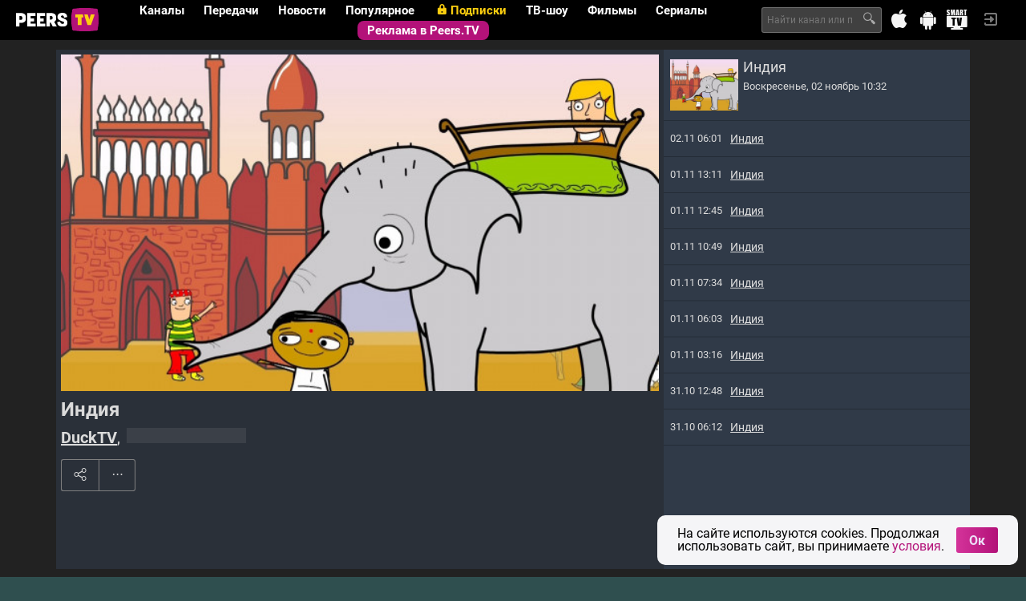

--- FILE ---
content_type: text/html
request_url: https://tns-counter.ru/nc01a**R%3Eundefined*peers_tv/ru/UTF-8/tmsec=peers_tv/61353076***
body_size: 15
content:
1F56740369075FD0G1762090960:1F56740369075FD0G1762090960

--- FILE ---
content_type: application/javascript; charset=utf8
request_url: https://peers.tv/cnplayer/cnp/cnplayer.js?ver=7141c90d1547f4a8ae09b329b9af10b3068c00b7
body_size: 5373
content:
window.tvplayer_instances = {};
window.tvplayer = function() {
	var all = tvplayer_instances,
		key = Object.keys(all)[0],
		cnp = all[key];
	return cnp;
};
var Cnplayer = function(){return this.initialize.apply(this,arguments)};
Cnplayer.prototype = {
	_playlist: [],
	POSTER_16X9: '/cnplayer/poster16x9.jpg',
	initialize: function(wrapperId) {

		this.id = Math.random().toString(36).substr(2,10);
		this._storage = this._storageInit(window.sessionStorage);
		// cnapi.tracking.debug = true;

		var wrap_player = document.createElement('div');
		wrap_player.setAttribute('class','cnplayer-player');
		wrap_player.addEventListener('click',this._click_video.bind(this));
		this._player_wrapper = wrap_player;

		var wrap_advert = document.createElement('div');
		wrap_advert.setAttribute('class','cnplayer-advert hddn');
		wrap_advert.setAttribute('id','imawrp');
		this._advert_wrapper = wrap_advert;

		var wrap_poster = document.createElement('div');
		wrap_poster.setAttribute('class','cnplayer-poster');
		this._poster_wrapper = wrap_poster;

		var play_button = document.createElement('button');
		play_button.setAttribute('class','cnplayer-button');
		play_button.addEventListener('click',this.view.bind(this));

		var ctdiv = this.container = document.createElement('div');
		ctdiv.setAttribute('class','cnplayer st-idle');
		ctdiv.setAttribute('id','cnplayer-' + this.id);
		ctdiv.appendChild(wrap_player);
		ctdiv.appendChild(wrap_poster);
		ctdiv.appendChild(this._quietstart());
		ctdiv.appendChild(play_button);
		ctdiv.appendChild(this.appendControls());
		ctdiv.appendChild(wrap_advert);

		var wrapper = document.getElementById(wrapperId);
		if (wrapper) wrapper.appendChild(this.container);
		
		this.$api = new CnplayerVideo();

		this.on('interactive',this.init.bind(this));
		this.on('statechange',this._on_statechange.bind(this));
		this.on('peersbutton',this._on_peersbutton.bind(this));
		//this.on('pause',this._on_pausechange.bind(this,true));
		//this.on('play',this._on_pausechange.bind(this,false));
		this.on('pause',this._on_pausechange.bind(this));
		this.on('play',this._on_pausechange.bind(this));
		this.on('timeupdate',this._on_timechange.bind(this));
		this.on('volume',this._on_volumechange.bind(this));
		this.on('playstart',this.poster.bind(this,false));
		this.on('metadata',this._on_metadata.bind(this));
		this.on('buffer',this._on_buffer.bind(this));
		wrap_player.appendChild(this.$api.getContainer());
		
		var m = this._storage.getItem('cnplayer.muted'),
			v = this._storage.getItem('cnplayer.volume');
		m = this.mute(m!==null);
		v = this.volume(v!==null ? v : .75);

		this._quietstart(null);
		this._on_volumechange();
		new CnpExtAdbutton(this);

		window.tvplayer_instances[this.id] = this;
		this.trace('Cnplayer#'+this.id+'\n\tnode: #'+wrapperId+'\n\ttype: '+this.type()+'\n\tvolume: '+v+'\n\tmuted: '+m);
	},
	_on_peersbutton: function(show, data) {
		var bttn = this._N.pirsbttn;
		//console.log('PEERSBUTTON '+data.id, show, data, bttn);
		bttn.classList[show?'remove':'add']('hddn');
		bttn.innerText = !show ? '': data.text;
		if(!show) bttn.removeAttribute('href');
		else bttn.setAttribute('href', data.href);
	},
	_click_adbttn: function(e) {
		// if(e) e.preventDefault();
		if(e) e.stopImmediatePropagation();
		console.log('ADBTTN',e);
		this.pause(true);
	},
	init: function() {
		//this.trace(this.type()+' interactive');
		this._seek_title_observe();
		this._fullscreen_observe();
		this._hover_observe();
	},
	on: function(eventName, callback) {return this.$api.on(eventName, callback)},
	off: function(eventName, callback) {return this.$api.off(eventName, callback)},
	once: function(eventName, callback) {return this.$api.once(eventName, callback)},
	trigger: function(eventName) {return this.$api.trigger(eventName)},
	appendControls: function() {
		
		var timecode = document.createElement('time');
		timecode.setAttribute('class','cnplayer-pgtime');
		timecode.style.display = 'none';
		this.container.appendChild(timecode);

		var pirsbttn = document.createElement('a');
		pirsbttn.setAttribute('target','_blank');
		pirsbttn.setAttribute('class','cnplayer-adbttn');
		pirsbttn.setAttribute('title',pirsbttn.innerText = 'Перейти на сайт рекламодателя');
		pirsbttn.addEventListener('click',this._click_adbttn.bind(this),true);
		this.container.appendChild(pirsbttn);

		var wrapper = document.createElement('div');
		wrapper.setAttribute('class','cnplayer-cntrls');

		var btn_play = document.createElement('button');
		btn_play.setAttribute('class','play');
		btn_play.addEventListener('click',this.pause.bind(this,null));

		var time_curr = document.createElement('time');
		time_curr.setAttribute('class','curr');
		time_curr.innerText = '00:00:00';

		var btn_full = document.createElement('button');
		btn_full.setAttribute('class','full');
		btn_full.addEventListener('click',this.full.bind(this));

		var btn_mute = document.createElement('button');
		btn_mute.setAttribute('class','mute');
		btn_mute.addEventListener('click',this.mute.bind(this));

		var time_dura = document.createElement('time');
		time_dura.setAttribute('class','dura');
		time_dura.innerText = '00:00:00';

		var span_text = document.createElement('span');
		span_text.innerText = 'initialize player';
		
		var line_seek_u = document.createElement('u'),
			line_seek_s = document.createElement('s'),
			line_seek_b = document.createElement('b');
			line_seek_s.appendChild(line_seek_b);
			line_seek_u.appendChild(line_seek_s);
		line_seek_u.setAttribute('class','seeker');
		line_seek_s.addEventListener('click',this._click_seek.bind(this));

		var line_volume_u = line_seek_u.cloneNode(true),
			line_volume_s = line_volume_u.getElementsByTagName('s')[0];
			line_volume_b = line_volume_u.getElementsByTagName('b')[0];
		line_volume_u.setAttribute('class','volume');
		line_volume_s.addEventListener('click',this._click_volume.bind(this));
		
		var ttip_seek = document.createElement('i');
		ttip_seek.setAttribute('class','ttip');
		ttip_seek.innerText = '00:00:00';

		wrapper.appendChild(btn_play);
		wrapper.appendChild(time_curr);
		wrapper.appendChild(btn_full);
		wrapper.appendChild(btn_mute);
		wrapper.appendChild(line_volume_u);
		wrapper.appendChild(time_dura);
		wrapper.appendChild(line_seek_u);
		wrapper.appendChild(span_text);
		wrapper.appendChild(ttip_seek);

		this._N = {
			volumeLine: line_volume_s,
			volumeBar: line_volume_b,
			progressLine: line_seek_s,
			progressBar: line_seek_b,
			progressTip: ttip_seek,
			currentTime: time_curr,
			durationTime: time_dura,
			messageSpan: span_text,
			timecode: timecode,
			pirsbttn: pirsbttn
		};

		return wrapper;
	},
	_storageInit: function(storageApi) {
		var	fake = {};
		fake.setItem = fake.getItem = fake.removeItem =
		fake.key = fake.clear = function(){return null};

		var unavailable = false;
		try {
			storageApi.setItem('localStorageTest',42);
			storageApi.removeItem('localStorageTest');
		} catch (e) {unavailable = true};
		
		if(unavailable) console.warn('Unavailable WebStorage');
		return this._storage = unavailable ? fake : storageApi;
	},
	type: function() {return this.$api.type},
	view: function() {
		var st = this.$api.state();
		if(st=='view') this.$api.pause(null);
		if(st=='fail') this.$api.reload();
	},
	play: function(src) {
		this.$api.play(src);
	},
	pause: function(st) {
		this.$api.pause(st);
	},
	empty: function() {
		this.$api.empty();
	},
	stop: function() {
		this.$api.stop();
	},
	_on_failure: function() {
		//console.log('FAILURE', this._playitem);
	},
	load: function(data, type) {
		var playlist = Array.isArray(data) ? data.slice() : [{'file':data}],
			playitem = (playlist.shift() || null);
		//console.log('LOAD >>>> ', playlist.length, playitem);
		this._playlist = playlist;
		this._playitem = playitem;
		this._duration = playitem ? playitem.dura : null;
		this.livestream = null;
		this.noduration = null;
		this._on_pausechange(false);

		this.$api.load(playitem ? playitem.file : null, type);
		return this;
	},
	poster: function(src) {

		var src = src!==null ? src : this.POSTER_16X9,
			layer = this._poster_wrapper,
			playing = !this.$api.paused();

		if(typeof(src)==='boolean') layer.classList[src?'remove':'add']('hddn');
		else if(typeof(src)==='string') {
			var cur = layer.getElementsByTagName('img')[0],
				img = document.createElement('img');
			img.setAttribute('src', src);

			if (!cur) layer.appendChild(img);
			else layer.replaceChild(img,cur);

			if(!playing) layer.classList.remove('hddn');
		}
		return this;
	},
	volume: function(vol) {

		var cv = this.$api.getVolume(),
			vn = parseFloat(vol),
			vn = isNaN(vn) ? null : (vn>1 ? 1 : (vn<0 ? 0 : vn));
		
		if(vn!==null && cv!=vn) {
			cv = this.$api.setVolume(vn);
			this._storage.setItem('cnplayer.volume', vn);
		}
		return cv;
	},
	programTime: function() {return this.$api.programTime()},
	currentTime: function() {return this.$api.currentTime()},
	lastTime: function() {return this.$api.lastTime()},
	paused: function() {
		return this.$api.paused();
	},
	mute: function(st) {

		if(st===null) return this.$api.getMute();

		var mtd = this.$api.setMute(typeof(st)=='boolean' ? st : undefined);
		if(mtd) this._storage.setItem('cnplayer.muted','muted');
		else this._storage.removeItem('cnplayer.muted');

		return mtd;
	},
	full: function() {

		if(!this._fs_expanded) {
			var ele = this.container;
			if(ele.requestFullscreen) ele.requestFullscreen();
			else if(ele.mozRequestFullScreen) ele.mozRequestFullScreen();
			else if(ele.webkitRequestFullScreen) ele.webkitRequestFullScreen();
		} else {
			var doc = document;
			if(doc.cancelFullScreen) doc.cancelFullScreen();
			else if(doc.mozCancelFullScreen) doc.mozCancelFullScreen();
			else if(doc.webkitCancelFullScreen) doc.webkitCancelFullScreen();
		}
		this._fs_expanded = !this._fs_expanded;
	},
	full: function(st) {

		var st = typeof(st)=='boolean' ? st : !this._st_fullscreen,
			wp = this.container,
			doc = document;
		if(st) {
			if(wp.requestFullscreen) wp.requestFullscreen();
			else if(wp.mozRequestFullScreen) wp.mozRequestFullScreen();
			else if(wp.webkitRequestFullScreen) wp.webkitRequestFullScreen();
			this._st_fullscreen = true;
		} else {
			if(doc.cancelFullScreen) doc.cancelFullScreen();
			else if(doc.mozCancelFullScreen) doc.mozCancelFullScreen();
			else if(doc.webkitCancelFullScreen) doc.webkitCancelFullScreen();
			delete this._st_fullscreen;
		}
		
		if(st) this._st_fullscreen=true;
		else delete this._st_fullscreen;
		return !!this._st_fullscreen;
	},
	_hover_observe: function() {
		var hover_handler = this.hover.bind(this),
			hover_delay = 3500,
			hover_timer = false,
			hover_state = false,
			onmousestop = function(e) {
				if(hover_timer) clearTimeout(hover_timer);
				hover_handler(hover_state = false);
			},
			onmousemove = function(e) {
				if(hover_state!=true) hover_handler(hover_state = true);
				if(hover_timer) clearTimeout(hover_timer);
				hover_timer = setTimeout(onmousestop,hover_delay);
			};
		this.container.addEventListener('mousemove',onmousemove);
		this.container.addEventListener('mouseleave',onmousestop);
		this.hover(false);
	},
	hover: function(st) {
		
		this.container.classList[st ? 'add' : 'remove']('st-hover');
	
	},
	_fullscreen_observe: function() {
		if(this._fs_observed) return;
		this.fullscreen = false;
		//this._fs_expanded = false;
		var fs_element = this.container,
			fs_colback = this._on_fullscreen.bind(this),
			fs_handler = function(e) {
				var ele = document.fullscreenElement || document.mozFullScreenElement || document.webkitFullscreenElement;
				if(e.target==fs_element) return fs_colback(ele===fs_element,e);
				// TODO <video> fullscreen button support
			};
		document.addEventListener('webkitfullscreenchange',fs_handler,false);
		document.addEventListener('mozfullscreenchange',fs_handler,false);
		document.addEventListener('fullscreenchange',fs_handler,false);
		return this._fs_observed = fs_element;
	},
	_on_fullscreen: function(ps, event) {
		this.container.classList[ps?'add':'remove']('ps-fullscreen');
		this.fullscreen = ps;
		this.trigger('fullscreen');
	},
	_on_pausechange: function(st, e) {
		var playing = typeof(st)=='boolean' ? st : !this.$api.paused();
		this.container.classList[playing?'add':'remove']('ps-playing');
		//console.log('_on_pausechange',playing?'playing':'paused',st);
	},
	_on_buffer: function(st) {
		this.container.classList[st?'add':'remove']('ls-buff');
	},
	_on_metadata: function() {
		var dura = this.getDuration(),
			nodr = dura===undefined,
			live = dura===Infinity;

		if(this.livestream!==live || this.noduration!==nodr) {
			//alert('_on_metadata dura:'+dura+' live:'+live+' nodr:'+nodr);
			this.container.classList[live ? 'add' : 'remove']('ps-livestream');
			this.container.classList[nodr ? 'add' : 'remove']('ps-noduration');
			this._N.messageSpan.innerText = live ? 'Live broadcast' : (nodr ? '' : 'Telecast');

			if(this.noduration!==nodr) this.noduration = nodr;
			if(this.livestream!==live) this.livestream = live;
			this._on_timechange();
		}
	},
	_on_timechange: function(e) {

		var position = this.$api.getPosition(),
			duration = this.getDuration(),
			progress = !duration ? undefined : Math.round(10000*position/duration)/100,
			progress = progress>=0 ? progress : 0;

		// Unexpected duration change
		if(!this.livestream && duration===Infinity) return this._on_metadata();
		else if(!this.noduration && duration===undefined) return this._on_metadata();
		//console.log('TIME on',e?e.type:'manual', '\n\tposi:',position, '\n\tdura:',duration, '\n\tprog:',progress);
		
		//if(this.livestream===true || this.noduration===true) return;
		this._N.currentTime.innerText = this.sec2time(position || 0);
		this._N.durationTime.innerText = this.sec2time(duration || 0);
		this._N.progressBar.style.width = progress+'%';
	},
	_quietstart: function(action) {
		if(action===undefined) {// append button
			var quietbttn = document.createElement('button');
			quietbttn.innerText = 'Включить звук';
			quietbttn.setAttribute('disabled','disabled');
			quietbttn.setAttribute('class','cnplayer-unmute');
			quietbttn.addEventListener('click',this.mute.bind(this,false));
			this._quietstart_attach = this._quietstart.bind(this,true);
			this._quietstart_detach = this._quietstart.bind(this,false);
			return this._quietbttn = quietbttn;
		} else if(action===null) {// attach listeners
			this.on('quietstart',this._quietstart_attach);
			this.on('volume',this._quietstart_detach);
		} else if(action===true) {// quietstart event (show button)
			this._quietbttn.removeAttribute('disabled');
		} else if(action===false) {// volumechange event (remove button)
			//console.log('muted', this.mute(null));
			if(this.mute(null)) return;// still muted
			this._quietbttn.setAttribute('disabled','disabled');
			this._quietbttn.parentNode.removeChild(this._quietbttn);
			this.off('quietstart',this._quietstart_attach);
			this.off('volume',this._quietstart_detach);
			delete this._quietstart_attach;
			delete this._quietstart_detach;
			delete this._quietbttn;
		}
	},
	_on_volumechange: function() {

		var muted = this.$api.getMute(),
			vol = this.$api.getVolume();
		this.container.classList[muted?'add':'remove']('vs-muted');
		this._N.volumeBar.style.width = (vol*100)+'%';
		//console.log(this.type()+' volumechange', muted, vol);
	},
	_on_statechange: function(stnew, stold) {
		var st_curr = this.$api.state(),
			st_prev = this._cnp_state || 'idle';
		//this.trace('statechange', st_prev+' > '+st_curr);
		this._cnp_state = st_curr;
		this.container.classList.remove('st-'+st_prev);
		this.container.classList.add('st-'+st_curr);

		if(st_curr=='fail') this._on_failure();
	},
	_click_video: function(e) {
		e.stopImmediatePropagation();
		this.view();
	},
	_click_volume: function(e) {
		var sbar = this._N.volumeLine,
			bx = e.offsetX/sbar.offsetWidth,
			v = Math.round(100*bx)/100,
			vol = v>.95 ? 1 : (v<.05 ? 0 : v);
		this.volume(vol);
	},
	_click_seek: function(e) {
		var sbar = this._N.progressLine,
			bx = e.offsetX/sbar.offsetWidth,
			dt = this.getDuration(),
			p = Math.round(10000*bx)/100,
			t = Math.round(dt*bx);
		this.$api.seek(t);
	},
	_seek_title_observe: function() {
		var sbar = this._N.progressLine,
			ttip = this._N.progressTip,
			_st = false,
			hover_handler = function(st,e){
				if(_st!==st) ttip.classList[(_st = st)?'remove':'add']('hddn');
				if(st) ttip.style.left = (sbar.offsetLeft+e.offsetX) + 'px';
			};

		//console.log('_seek_title_observe',sbar);
		//console.log('_seek_title_observe',ttip);

		sbar.addEventListener('mouseleave',function(e){hover_handler(false,e)});
		sbar.addEventListener('mousemove',function(e){hover_handler(true,e)});
		sbar.addEventListener('mousemove',this._seek_title_update.bind(this));
		ttip.classList.add('hddn');
	},
	_seek_title_update: function(e) {
		var sbar = this._N.progressLine,
			ttip = this._N.progressTip,
			dura = this.getDuration(),
			pt = e.offsetX/sbar.offsetWidth,
			sec = Math.round(dura * pt);
		ttip.innerText = this.sec2time(sec);
	},
	sec2time: function(sec) {
		if(sec===Infinity) return '\u221E';
		var time='', s=sec, m, h;
		if(false) h = 0; // Like Chrome - 000:00
		else h = Math.floor(s/3600);
		m = Math.floor((s = s - h*3600)/60);
		s = Math.floor(s - m*60);
		if(h>0)time += (h + ':');
		time += (m<10?('0'+m):m)+':'+(s<10?('0'+s):s);
		return time;
	},
	getState: function() {return this.$api.getState()},
	getItemMeta: function() {return this.$api.getMetadata()},
	getDuration: function() {
		var vdr = this.$api.getDuration(),
			fdr = this._duration>=0 ? this._duration : false;
		return (!vdr && fdr) ? fdr : vdr;
	},
	getFrameTimestamp: function() {
		var live = !!this.$api._hls_live,
			fts = this.$api.getM3U8Tags('EXT-X-MEDIA-FTS');
		fts = parseInt(fts, 10);
		fts = isNaN(fts) ? undefined : (fts<10000000 ? fts*1e3 : fts);
		return fts;
	},
	getBytefog: function() {
		if(!this.$api._bytefog) return null;
		var src = this.$api._sauce.getAttribute('src'),
			p2p = !src ? false : (src.indexOf('magnet:')===0);
		//console.log('getBytefog', p2p, src);
		return p2p;
	},
	getQualityLevels: function() {},
	getPlayitem: function() {
		//console.log('getPlayitem',this._playitem);
		return this._playitem || null;
	},
	getPlaylistItem: function() {
		return this._playitem || null;
	},
	skipAd: function() {},
	setAdMidtime: function(t) {this.$api.setAdMidtime(t)},
	trace: function(){this.$api.trace.apply(this.$api,arguments)}
}

--- FILE ---
content_type: application/javascript; charset=utf8
request_url: https://peers.tv/cnplayer/cnp/api/flash.js?ver=7141c90d1547f4a8ae09b329b9af10b3068c00b7
body_size: 1783
content:
var CnplayerFlash = CnplayerExtension(CnplayerApi,{
	//customEvent:['statechange','interactive','playlist','playready','playstart','metadata','firstframe','buffer','complete','volume'],
	customEvent: ['statechange','interactive','playlist','playready','playstart','metadata','firstframe','buffer','timeupdate','volume'],
	setPlayerNode: function() {
		var player_wrapper = document.createElement('div');
		player_wrapper.setAttribute('id','cnpjwplayer');
		/*var script = document.createElement('script');
		script.setAttribute('type','text/javascript');
		script.setAttribute('src','/jwplayer/7.9.3/jwplayer.js');*/
		return player_wrapper;
	},
	init: function() {
		this._video = jwplayer(this._video);
		var v = this._video.version,
			v = !v ? undefined : v.match(/^(.*)_v/);
		this.trace('jwplayer '+ (v?v[1]:undefined));

		var cfg = {
				autostart:false,
				controls: false,
				primary:'flash',
				width:'100%',
				height:'100%',
				image: '/cnplayer/poster4x3.jpg',
				//file: '//peers.tv/data/block/block.m3u8'
				file: '/jwplayer/media.mp3'
			};
		this._video.setup(cfg);
		this._video.once('ready',this.onsetup.bind(this));
	},
	dinit: function() {
		console.log('INIT');
	},
	onsetup: function() {
		this._video.on('time',this._event_timeupdate.bind(this));
		this._video.on('mute',this._event_volumechange.bind(this));
		this._video.on('volume',this._event_volumechange.bind(this));
		this._video.on('playlist',this._event_playlist.bind(this));
		this._video.on('meta',this._event_metadata.bind(this));
		this._video.on('play',this._event_playready.bind(this));
		this._video.on('error',this._event_playerror.bind(this));
		this._ready = true;
		this.dispatchEvent('interactive');
	},
	_event_volumechange: function() {
		this.dispatchEvent('volume');
	},
	_event_timeupdate: function(event) {
		if(!this._playready) return;
		this.dispatchEvent('timeupdate');
	},
	_event_playlist: function(event) {
		var playlist = event.playlist,
			playfile = playlist ? playlist[0].file : undefined;
		if(true === playlist[0].blank) return false;
		
		// fix event duplicate at initialize
		var prev = this._prevoius_playfile;
		this._prevoius_playfile = playfile;
		if(undefined === prev) return false;
		//console.log('PLAYLIST', prev, playfile);
		this.dispatchEvent('playlist', playlist);
	},
	_xtend_metadata: function() {
		var v = this._video.getPlaylistItem(),
			type = !v ? null : v.sources[0].type,
			dura = Math.floor(this._video.getDuration()),
			dura = dura<0 ? Infinity : dura,
			live = (type=='hls' && dura===Infinity);

		this._metadata.duration = dura;
		this._metadata.live = live;
		//console.log('META', this._metadata);
		this.dispatchEvent('metadata',this._metadata);
	},
	_event_metadata: function(metadata) {
		if(this._metadata) return;
		var meta = metadata,
			md = Math.floor(meta.duration),
			md = md<0 ? Infinity : md,
			dura = !isNaN(md)?md:undefined,
			data = {
				live: (dura===Infinity),
				width: Math.round(meta.width),
				height: Math.round(meta.height),
				duration: dura
			};
		this._metadata = data;
		//console.log('meta', this._metadata);
	},
	on: function (eventName, handler) {
		if(this.customEvent.indexOf(eventName)>=0) this.attachEvent(eventName, handler);
		else this._video.on.apply(this._video,arguments);
		return this;
	},
	off: function (eventName, handler) {
		if(this.customEvent.indexOf(eventName)>=0) this.detachEvent(eventName, handler);
		else this._video.off.apply(this._video,arguments);
		return this;
	},
	getState: function() {
		var state = this.state(),
			jwpstate = 'idle';
		
		if(state=='view') jwpstate = this._video.paused ? 'paused' : 'playing';
		//else if(state=='load') jwpstate = 'buffering';

		return jwpstate;
	},
	seek: function(ts) {
		this._video.seek(ts);
	},
	getContainer: function() {return this.container},
	getPosition: function() {return this._video.getPosition()},
	getDuration: function() {return this._metadata.duration},
	setMute: function(st) {this._video.setMute(st);return this.getMute()},
	getMute: function() {return this._video.getMute()},
	setVolume: function(v) {return this._video.setVolume(Math.round(v*100))},
	getVolume: function() {return this._video.getVolume()/100},
	paused: function(st) {return this._video.getState()=='paused'},
	stop: function() {
		this._video.play(false);
		return this;
	},
	play: function(src) {
		if('string'===typeof(src)) this.load(src, true);
		else if('boolean'===typeof(src)) this._video.play(src);
		else this._video.play(src);
		return this;
	},
	pause: function(st) {
		var st = typeof(st)=='boolean' ? st : !this.paused(),
			action = st?'pause':'play';
		this._video[action]();
		return this.paused();
	},
	_event_playerror: function(event) {
		//console.log('ERROR', event.message);
		this._video.setMute(this._playready_mute);
		this.state('fail');
	},
	_event_playready: function(event) {
		if (this._playready) return;
		else this._playready = true;
		
		this._xtend_metadata();
		this.state('view');
		
		this._video.once('firstFrame',this._event_playstart.bind(this));
		this._video.setMute(this._playready_mute);
		this._video.play(this._playready_play);
		//console.log('PLAYREADY', this._metadata);
		this.dispatchEvent('playready');
	},
	_event_playstart: function(event) {
		//console.log('PLAYSTART');
		//this.dispatchEvent('buffer',false);
		this.dispatchEvent('playstart');
	},
	load: function(src, play) {
		this.trace('load '+(!this._ready?'defer':(play?'play':'load')),src);
		if(!this._ready) return this.on('interactive',this.load.bind(this,src,play));

		this.state('load');

		this._metadata = null;
		this._playready = false;
		this._playready_play = (true===play);
		this._playready_mute = this._video.getMute();
		var jwp = this._video.stop(),
			src = [{preload:'none',minDvrWindow:0,file:src}];
		jwp.load(src).setMute(true).play(true);// then _event_playready
	},
	type: 'flash'
});

--- FILE ---
content_type: application/javascript; charset=utf8
request_url: https://peers.tv/cnplayer/imasdk/ads.macro.js?ver=7141c90d1547f4a8ae09b329b9af10b3068c00b7
body_size: 1166
content:
monkeyPlayer.prototype.applyMacro = function(url) {
	// validate url
	try {decodeURI(url)} catch(e){return false};

	// remove protocol
	//url = url.replace(/^(?:https:\/\/|http:\/\/)/,'\/\/');
	
	var tag = new String(url),
		video = this._video || null,
		playitem = this._playitem || {};

	function getCookie(name) {
		var list = {};
		document.cookie.split(/;\s/g).map(function(v){
			var c = v.split('=');
			if(c[1]) list[c[0]] = c[1];
		});
		return list[name] || undefined;
	};
	function getAutoplay() {
		return /(?:^|\&)(autoplay=1)(?:$|\&)/.test(location.search);
	};
	function getFullscreen() {
		return false;
	};
	function getMediaAcreage() {
		var tps = [400*225, 640*360, 960*540, 1280*720],
			vw = (video.offsetWidth || 0),
			vh = (video.offsetHeight || 0),
			vp = vw*vh, tip = 4;

		if(vp<tps[0]) tip = 5;
		else for(var k=0;k<tps.length;k++) if(vp<=tps[k]) {tip=k;break}
		return tip;
	};
	function getMediaDuration() {
		var dn = playitem.duration;
		if(dn===Infinity || playitem.stream) dn = 0;
		else dn = parseInt(dn);
		return (isNaN(dn) ? 0 : dn);
	};
	function getMediaDuratype() {
		var tps = [30,60,90,120,180,240,300,600,900,1800,3600,5400,7200],
			dn = parseInt(playitem.duration),
			tip = 15; // 15 undefined

		if(playitem.stream) tip = 14;
		else if (isNaN(dn) || dn<0) tip = 15;
		else if(dn>7200) tip = 13;
		else for(var k=0;k<tps.length;k++) if(dn<=tps[k]) {tip=k;break}
		//console.log('getMediaDuratype: duration: '+dn+' type: '+tip);
		return tip;
	};

	function applyTagMacro(tag) {

		var gp = tag.split('?');
		if(!gp[1]) return tag;
		else if(gp[1].indexOf('[')<0) return tag;
		else
			var u = gp[0], s = gp[1], r;

		r = new RegExp('\\[(CACHEBUSTING|TIMESTAMP|CACHE_BREAKER|RND)\\]','gi');
		if(r.test(s)) {
			var t = (new Date()).getTime();
			s = s.replace(r, t.toString());
		}
		
		r = new RegExp('\\[(REF|urlencodedpageURL)\\]','gi');
		if(r.test(s)) s = s.replace(r,encodeURIComponent(location.href));

		r = new RegExp('\\[(USER_IP)\\]','gi');
		if(r.test(s)) {
			var ip = (window.AGENT_IP || '0.0.0.0');
			s = s.replace(r, ip.toString());
		}

		r = new RegExp('\\[(USER_ID|INSTALL_ID)\\]','gi');
		if(r.test(s)) {
			var uid = (getCookie('uid') || '0');
			s = s.replace(r,encodeURIComponent(uid));
		}

		r = new RegExp('\\[(MEDIA_ID|videoId)\\]','gi');
		if(r.test(s)) s = s.replace(r,encodeURIComponent(playitem.mediaid || ''));

		r = new RegExp('\\[(MEDIA_URL|urlencodedvideoURL)\\]','gi');
		if(r.test(s)) s = s.replace(r,encodeURIComponent(playitem.file || ''));

		r = new RegExp('\\[(MEDIA_TITLE|MEDIA_DESCRIPTION)\\]','gi');
		if(r.test(s)) s = s.replace(r,encodeURIComponent(playitem.title || ''));

		r = new RegExp('\\[(MEDIA_CANONICAL)\\]','gi');
		if(r.test(s)) s = s.replace(r,encodeURIComponent(playitem.canonical || ''));

		r = new RegExp('\\[(MEDIA_DURATION)\\]','gi');
		if(r.test(s)) s = s.replace(r,getMediaDuration());

		r = new RegExp('\\[(MEDIA_DURATION_TYPE)\\]','gi');
		if(r.test(s)) s = s.replace(r,getMediaDuratype());

		r = new RegExp('\\[(PLAYERWIDTH)\\]','gi');
		if(r.test(s)) s = s.replace(r,(video.offsetWidth || 0));

		r = new RegExp('\\[(PLAYERHEIGHT)\\]','gi');
		if(r.test(s)) s = s.replace(r,(video.offsetHeight || 0));

		r = new RegExp('\\[(PLAYERAREA)\\]','gi');
		if(r.test(s)) s = s.replace(r,getMediaAcreage());

		r = new RegExp('\\[(AUTOPLAY)\\]','gi');
		if(r.test(s)) s = s.replace(r,(getAutoplay()?'1':'0'));

		r = new RegExp('\\[(FULLSCREEN)\\]','gi');
		if(r.test(s)) s = s.replace(r,(getFullscreen()?'1':'0'));

		r = new RegExp('\\[(NOTFULLSCREEN)\\]','gi');
		if(r.test(s)) s = s.replace(r,(getFullscreen()?'0':'1'));

		//console.log('MACRO'+'\n'+tag+'\n'+(u+'?'+s));
		return u+'?'+s;
	};

	return applyTagMacro(tag);
};

--- FILE ---
content_type: application/javascript; charset=utf8
request_url: https://peers.tv/cnplayer/imasdk/ads.event.js?ver=7141c90d1547f4a8ae09b329b9af10b3068c00b7
body_size: 926
content:
monkeyPlayer.prototype.reattachEventListeners = function(adsManager, ad) {
	//console.log('reattachEventListeners', ad);

	var _dispatch = this.dispatchEvent.bind(this, ad),
		eventfire = function(ename){return function(event){_dispatch(ename,event)}};

	adsManager.addEventListener(google.ima.AdEvent.Type.IMPRESSION, eventfire('impression'));
	adsManager.addEventListener(google.ima.AdEvent.Type.STARTED, eventfire('start'));
	adsManager.addEventListener(google.ima.AdEvent.Type.FIRST_QUARTILE, eventfire('firstQuartile'));
	adsManager.addEventListener(google.ima.AdEvent.Type.MIDPOINT, eventfire('midpoint'));
	adsManager.addEventListener(google.ima.AdEvent.Type.THIRD_QUARTILE, eventfire('thirdQuartile'));
	adsManager.addEventListener(google.ima.AdEvent.Type.COMPLETE, eventfire('complete'));
	adsManager.addEventListener(google.ima.AdEvent.Type.ALL_ADS_COMPLETED, eventfire('complete'));
	
	adsManager.addEventListener(google.ima.AdEvent.Type.USER_CLOSE, eventfire('skip'));
	adsManager.addEventListener(google.ima.AdEvent.Type.SKIPPED, eventfire('skip'));
	adsManager.addEventListener(google.ima.AdEvent.Type.CLICK, eventfire('clickVideo'));
};
monkeyPlayer.prototype.dispatchError = function(adErrorEvent) {
	
	var context = adErrorEvent.getUserRequestContext(),
		adError = adErrorEvent.getError(),
		inError = adError.getInnerError(),
		vast = adError.getVastErrorCode(),
		code = adError.getErrorCode(),
		type = adError.getType();
	
	//console.log('dispatchError',code,type,vast,adError.getMessage());
	//if (code == google.ima.AdError.ErrorCode.VAST_EMPTY_RESPONSE) console.log('VAST_EMPTY_RESPONSE');
	var type = adError.getType(), ename = 'adError';
	if (type==google.ima.AdError.Type.AD_LOAD) ename = 'adLoadError';
	if (type==google.ima.AdError.Type.AD_PLAY) ename = 'adPlayError';
	this.dispatchEvent(null, ename, adErrorEvent);
};
monkeyPlayer.prototype.dispatchEvent = function(ad, ename, event) {

	var event = event || {type:'custom'},
		req = this._request,
		net = this._adnetwork,
		ads = this._banner,
		details = {};

	if(event && event.type=='adError') {
		var err = event.getError();
		details['internal_code'] = err.getVastErrorCode();
		details['error_message'] = err.getMessage();
	}
	
	if(req) {
		details['tag'] = req.adTagUrl;
	}
	
	if(net) {
		details['place_id'] = net.place_id;
		details['network_id'] = net.id;
		details['network_name'] = net.name;
		details['price'] = net.price;
	}
	
	if(ads) {
		details['banner_id'] = ads.getAdId();
		details['banner_src'] = ads.getMediaUrl();
		details['creative_id'] = ads.getCreativeId()
		details['banner_title'] = ads.getTitle();
		details['ad_system'] = ads.getAdSystem();
	}
	
	var list = this._eventListeners || {};
	//console.log('dispatchEvent',ename+' ('+event.type+')',(list[ename] || []));
	(list[ename] || []).forEach(function(cbck){cbck(ename, details)});
};
monkeyPlayer.prototype.detachEvent = function(ename,callback) {
	if(typeof(callback)!='function') return;
	if(!this._eventListeners) this._eventListeners = {};
	if(!this._eventListeners[ename]) this._eventListeners[ename] = [];

	var i = this._eventListeners[ename].indexOf(callback);
	if(i>=0)this._eventListeners[ename].splice(i, 1);
};
monkeyPlayer.prototype.attachEvent = function(ename,callback) {
	if(typeof(callback)!='function') return;
	if(!this._eventListeners) this._eventListeners = {};
	if(!this._eventListeners[ename]) this._eventListeners[ename] = [];

	this._eventListeners[ename].push(callback);
};

--- FILE ---
content_type: application/javascript; charset=utf8
request_url: https://peers.tv/cnplayer/cnp/cnp.adbutton.js?ver=7141c90d1547f4a8ae09b329b9af10b3068c00b7
body_size: 2427
content:
class CnpExtAdbutton {
constructor(cnplayerInstance) {

	this.TRACE = false;
	this.cnp = cnplayerInstance;
	var hlsjs = this.cnp.$api._hlsjs,
		video = this.cnp.$api._video;

	if(!video || !hlsjs) return;
	else this.trace('initialize');
	
	this._video = video;
	this.cnp.on('playlist',this.onPlaylist.bind(this));
	hlsjs.on(Hls.Events.LEVEL_LOADED, this.onHlsjsLevelLoaded.bind(this));
}
timecode(r) {
	var timer = this.cnp._N.timecode;
	timer.style.display = r===false ? 'none' : null;
	
	if(r===false) {
		if(this._timecode_timer) clearInterval(this._timecode_timer);
		timer.innerText = '0000-00-00 00:00:00';
	} else if(r===true) {
		if(this._timecode_timer) clearInterval(this._timecode_timer);
		this._timecode_timer = setInterval(this.timecode.bind(this,null),1000);
		timer.innerText = this._data.time.format('yyyy-mm-dd h:nn:ss');
	} else {
		var pt = this._data.time,
			ss = this._data.offset,
			ct = this.cnp.currentTime(),
			cpt = pt.getTime() + Math.round(ct*1e3) + ss,
			cdt = new Date(cpt);
		timer.innerText = cdt.format('yyyy-mm-dd h:nn:ss');
	}
}
toggle(id, st) {
	var dtr = this._intervals[id];
	if (dtr.active === st) return;
	else dtr.active = st;
	
	if(true===st) this.trace('show#'+id, dtr.range);
	else this.trace('hide#'+id);
	
	var data = Object.assign({}, dtr.data);
	this.cnp.$api.dispatchEvent('peersbutton', st!==false, data);
}
onPlaylist() {
	var pi = this.cnp.getPlaylistItem();
	if(pi) this.trace('playitem\n\t'+pi.title+'\n\t'+pi.time);
	this.reset(this._data = {});
}
onHlsjsLevelLoaded(ename, event) {
	// ename: hlsLevelLoaded
	var data = event.details,
		frag = data.fragments[0];

	if(!frag.rawProgramDateTime || (data.live && frag._url===null)) {
		frag = data.fragments.find(f=>{return null!==f._url && f.rawProgramDateTime});
	}

	var source = data.url.replace(/\?.*/,'');
	//source = data.url.replace(/([?&])token=(?:[^&]+)/g,'$1token='),
	//source = source.replace(/([?&])install_id=(?:[^&]+)/g,'$1install_id=');
	//console.log(this._data.src === source ? 'same' : 'switch to', source);
	if(this._data.src === source) return;
	else this.reset(this._data.src = source).trace(source);// variable playlist switch (reset PEERS BUTTONS)

	if(!this._data.time) {
		var tags = frag ? frag.tagList : [],
			ofst = parseFloat(data.startTimeOffset || 0),
			ofst = isNaN(ofst) ? 0 : (ofst*1e3),
			tval = tags.find(k=>{return k[0]=='PROGRAM-DATE-TIME'}),
			tval = tval ? tval[1].toString() : undefined,
			time = new Date(tval),
			time = isNaN(time.getTime()) ? undefined : time;
	
		this.trace('PROGRAM-DATE-TIME: '+tval+'; TIME-OFFSET:'+ofst);
		this._data.time = time;
		this._data.offset = ofst;
	}
	
	for(var f, ft, i=0; i<data.fragments.length; i++) {
		ft = data.fragments[i].tagList;
		if(ft.length>1) ft.forEach(t=>{
			t = t.join(':');
			if(t.indexOf('CLASS="TV-PEERS-BUTTON"')<0) return;
			else if(t.indexOf('EXT-X-DATERANGE:')!==0) return;
			else this.attach(t);// fill this._intervals
		});
	}

	if(this.TRACE) {
		if(this._data.time) this.timecode(true);
		this.trace('program-date-time: '+this._data.time);
		console.log('intervals:',this._intervals);
	}
}
reset() {
	for(var id in this._intervals) {
		this.detach(id);
		delete this._intervals[id];
	}
	this._intervals = {};
	this.timecode(false);
	//this._data = {};
	return this;
}
detach(id) {
	var dtr = this._intervals[id];
	if(dtr.active) this.toggle(id,false);
	if(dtr.timeout_show) clearTimeout(dtr.timeout_show);
	if(dtr.timeout_hide) clearTimeout(dtr.timeout_hide);
	this._video.removeEventListener('playing',dtr.handler,false);
	this._video.removeEventListener('seeking',dtr.handler, false);
	this._video.removeEventListener('pause',dtr.handler,false);
	this.cnp.off('playready',dtr.handler);
}
attach(tag) {
	var data = this.readExtTag(tag);
	this.trace('attach', data.date.iso(), data.dura+'s', data.href);
	//data.text += ' ('+data.dura+'s)';
	
	var dtr = {
		range: data.date.iso()+'/P'+data.dura+'S',
		handler: this.playStateChange.bind(this,data.id),
		timeout_show: false,
		timeout_hide: false,
		active: false,
		data: data
	};
	this._intervals[data.id] = dtr;

	this._video.addEventListener('playing',dtr.handler, false);
	this._video.addEventListener('seeking',dtr.handler, false);
	this._video.addEventListener('pause',dtr.handler, false);
	this.cnp.on('playready',dtr.handler);
	this.playStateChange(data.id);
}
playStateChange(id, e) {
	//return console.log(this._intervals[id]);
	var dtrange = this._intervals[id],
		time = dtrange.data.date.getTime(),
		dura = dtrange.data.dura*1e3,
		timeoutshow = dtrange.timeout_show,
		timeouthide = dtrange.timeout_hide,
		playing = !this.cnp.paused(),
		offset = this._data.offset,
		pt = this._data.time,
		ct = this.cnp.currentTime(),
		pts = pt ? pt.getTime() : 0,
		cts = pts + ct*1e3 + offset,
		showtime = time - cts,
		hidetime = showtime + dura;
	//console.log('playing: '+playing+'\npt: '+pt+'\nst: '+dtrange.data.date+'\n\t'+new Date(cts)+'\n\t'+showtime+' -> '+hidetime);
	if(this.TRACE && false) {
		let s = 'playing: '+playing+' offset:'+offset+' ct:'+ct;
		s += '\ntime: '+dtrange.data.date.iso()+'\t'+dtrange.data.dura+'s'
		console.log(s);
	}

	if(dtrange.timeout_show) {clearTimeout(dtrange.timeout_show);delete dtrange.timeout_show};
	if(dtrange.timeout_hide) {clearTimeout(dtrange.timeout_hide);delete dtrange.timeout_hide};
	
	if(!playing) {}
	else if(showtime>0 && hidetime>0) {
		this.toggle(id,false);
		dtrange.timeout_show = setTimeout(this.toggle.bind(this,id,true),showtime);
		dtrange.timeout_hide = setTimeout(this.toggle.bind(this,id,false),hidetime);
	}
	else if(showtime<=0 && hidetime>0) {
		dtrange.timeout_show = setTimeout(this.toggle.bind(this,id,true),4);
		dtrange.timeout_hide = setTimeout(this.toggle.bind(this,id,false),hidetime);
	}
	else this.toggle(id,false);
}
readExtTag(tag) {
	var line = tag.replace('EXT-X-DATERANGE:',''),
		sepa = '(?:^|,)',
		data = {_line:line}, rs, rx;
	
	//rx = new RegExp('(?:\:|^|,)ID="([^"]+)"');
	rx = new RegExp(sepa+'ID="([^"]+)"');
	if(rs = rx.exec(line)) {
		data.id = rs[1].toString();
	}

	rx = new RegExp(sepa+'START-DATE="([^"]+)"');
	if(rs = rx.exec(line)) {
		let val = new Date(rs[1].toString());
		data.date = !isNaN(val.getTime()) ? val : false;
	}

	rx = new RegExp(sepa+'DURATION=([\\.\\d]*)');//PLANNED-DURATION ?
	if(rs = rx.exec(line)) {
		let val = parseFloat(rs[1]);
		data.dura = !isNaN(val) ? Math.floor(val) : false;
	}

	rx = new RegExp(sepa+'X-TV-PEERS-BUTTON-PRICE=([\\d]*)');
	if(rs = rx.exec(line)) {
		let val = parseInt(rs[1],10);
		data.price = !isNaN(val) ? Math.floor(val) : false;
	} else data.price = 0;

	rx = new RegExp(sepa+'X-TV-PEERS-BUTTON-TITLE="([^"]+)"');// TODO: quot\"es
	if(rs = rx.exec(line)) {
		//console.log('TEXT',rs[1]);
		let val = rs[1].toString();
		data.text = val || false;
	}

	rx = new RegExp(sepa+'X-TV-PEERS-BUTTON-URI="([^"]+)"');
	if(rs = rx.exec(line)) {
		let val = rs[1].toString();
		data.href = val || false;
	}
	//console.log(line);
	//console.log(data);
	return data;
}
trace() {
	if(!this.TRACE) return this;
	var args = Array.from(arguments);
	args.unshift('color:green;font-weight:bold');
	args.unshift('%cAdbutton >');
	console.log.apply(console, args);
	return this;
}
};